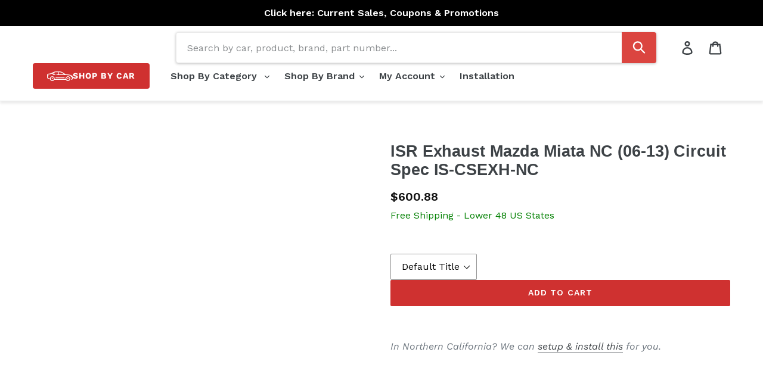

--- FILE ---
content_type: text/css
request_url: https://shop.redline360.com/cdn/shop/t/49/assets/custom-styles.css?v=146329507746827691001760710693
body_size: 690
content:
li.site-nav__childlist-item.level-2{color:#2f3336;font-size:16px;font-style:normal;font-weight:600;line-height:normal;width:100%;max-width:250px}a.site-nav__link.site-nav__child-link.level-3{color:#575f68;font-size:16px;font-style:normal;font-weight:400;line-height:24px;white-space:normal}.site-nav__childlist-grid{gap:15px}li.site-nav__childlist-item.level-2 .site-nav__link{white-space:normal;padding:4px 0 5px}li.site-nav__childlist-item.level-2 .site-nav__link.cst-nav-flex-container .site-nav__label{color:#df001e;font-weight:600;text-transform:uppercase}.nav-title{padding:4px 15px 5px;color:#2f3336;font-family:Work Sans;font-size:20px;font-style:normal;font-weight:600;line-height:normal;margin-bottom:10px}.cst-shop-by-car-flex-container{display:flex;gap:8px;padding:8px 24px;border-radius:4px;background:#cf3130;align-items:center;justify-content:center;margin-right:20px;cursor:pointer}.cst-shop-by-car-flex-container span{color:#fff;font-size:14px;font-style:normal;font-weight:700;line-height:27px;letter-spacing:.98px;text-transform:uppercase}@media (max-width: 1279px){.site-header{padding:0 15px}}@media (max-width: 895px){.cst-shop-by-car-flex-container{margin:5px 10px}}.popup-overlay{position:fixed;top:0;left:0;width:100%;height:100%;background:#000000b3;opacity:0;visibility:hidden;transition:opacity .3s ease,visibility 0s .3s;display:flex;justify-content:center;align-items:center;z-index:1000}.cst-nav-flex-container{display:flex;gap:5px}.cst-nav-flex-container span{display:block;width:100%;max-width:fit-content}.popup{background-color:#fff;padding:20px;border-radius:8px;text-align:center;animation:fadeIn .5s ease;position:relative}.popup .close-popup{position:absolute;top:0;right:15px;font-size:30px;cursor:pointer}.popup-content h2{margin:0;padding-bottom:15px}.popup-overlay.cst-show{opacity:1;visibility:visible;transition:opacity .3s ease,visibility 0s 0s}@keyframes fadeIn{0%{opacity:0;transform:scale(.8)}to{opacity:1;transform:scale(1)}}body.no-scroll{overflow:hidden}form#car-search-form{display:flex;align-items:center;justify-content:center;gap:20px;flex-wrap:wrap}.label-select-flex-container{display:flex;flex-direction:column;text-align:left}form#car-search-form button{display:flex;padding:8px 24px;justify-content:center;align-items:center;gap:8px;border-radius:4px;background:#cf3130;border:unset;outline:unset;color:#fff;font-size:14px;font-style:normal;font-weight:700;line-height:27px;letter-spacing:.98px;text-transform:uppercase}.cst-flex-mob-nav-flex-container,a.mobile-nav__sublist-link.mobile-nav__sublist-header{display:flex;align-items:center;gap:10px}.cst-flex-mob-nav-flex-container span,a.mobile-nav__sublist-link.mobile-nav__sublist-header span{line-height:1}a.site-nav__link.site-nav__child-link.site-nav__child-link--parent.cst-nav-flex-container:not([href]){pointer-events:none}@media (max-width: 749px){form#car-search-form{flex-direction:column}.popup-content h2{margin-top:15px}.hide-on-mobile{display:none}}.rte .cst-accordion{margin:0}.cst-accordion{background-color:#eee;color:#444;cursor:pointer;padding:18px;width:100%;border:none;text-align:left;outline:none;font-size:15px;transition:.4s}.cst-active,.cst-accordion:hover{background-color:#ccc}.cst-accordion:after{content:"+";color:#777;font-weight:700;float:right;margin-left:5px}.cst-active:after{content:"\2212"}.cst-panel{padding:0 18px;background-color:#fff;max-height:0;overflow:hidden;transition:max-height .2s ease-out}.cst-panel p:first-child{margin-top:15px}.collection-slider-main-container{overflow:hidden}.collection-slider.grid--view-items .grid__item{margin:0;padding-left:0}.collection-slider.grid--view-items .grid-view-item{margin:0}.collection-slider.grid--view-items{overflow:unset;margin:0}.collection-slider .slick-track{display:flex}.collection-slider .product-card{width:100%}.collection-slider .slick-prev,.collection-slider .slick-next{width:25px;height:25px}.collection-slider .slick-prev:before,.collection-slider .slick-next:before{font-size:25px}.collection-slider .slick-prev{left:-25px;z-index:1}.collection-slider .slick-next{right:-25px;z-index:1}.collection-slider.grid--view-items .slick-slider{margin:0 -7.5px}.collection-slider.grid--view-items .slick-slide{margin-right:7.5px;margin-left:7.5px}@media (max-width:1023px){.collection-slider .slick-prev{left:-20px}.collection-slider .slick-next{right:-20px}}.collection-slider .grid-view-item__image-wrapper.product-card__image-wrapper{max-height:unset!important;max-width:100%!important}.collection-slider .grid-view-item__image{max-width:243px!important;max-height:unset!important;width:100%;height:auto;aspect-ratio:1;object-fit:contain;position:relative}.collection-slider .padding-100{padding:0!important}br.visible-on-mobile{display:none}@media (max-width:749px){.collection-hero{margin-top:0}.template-cart .main-content,.template-collection .main-content.no-feature-banner{padding-top:60px}.template-cart h1{padding-top:10px}.template-cart .section-header{margin-bottom:17px}.cart th{padding:10.5px 0}.template-product .main-content{padding-top:58px}.site-header .site-header__inner{padding:10px 0}.site-header__search.mobile{padding:0 0 15px}br.visible-on-mobile{display:block}}
/*# sourceMappingURL=/cdn/shop/t/49/assets/custom-styles.css.map?v=146329507746827691001760710693 */
